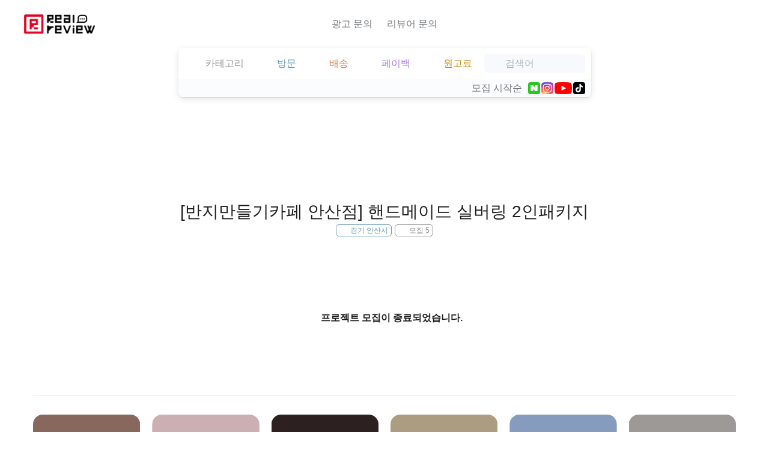

--- FILE ---
content_type: text/html; charset=UTF-8
request_url: https://www.real-review.kr/project/scemFTqH7M36ksGff9qIflVdApc/
body_size: 11754
content:
<!DOCTYPE html><html><head><meta charset="utf-8"><title>[반지만들기카페 안산점] 핸드메이드 실버링 2인패키지 | 리얼리뷰</title><meta property="og:title" content="[반지만들기카페 안산점] 핸드메이드 실버링 2인패키지 | 리얼리뷰"><meta name="description" content="[반지만들기카페 안산점] 핸드메이드 실버링 2인패키지 리뷰어 모집 / 모집시작일: 2023-02-24 | 체험단, 인플루언서 마케팅 플랫폼"><meta property="og:description" content="[반지만들기카페 안산점] 핸드메이드 실버링 2인패키지 리뷰어 모집 / 모집시작일: 2023-02-24 | 체험단, 인플루언서 마케팅 플랫폼"><meta name="viewport" content="width=device-width, user-scalable=no, initial-scale=1.0">

<link rel="icon" href="https://img.reviewerns.com/default/ZEAwFzG1IUvRWu23oJKr0A.png">
<link rel="apple-touch-icon" href="https://img.reviewerns.com/default/YkLnhlRTVRPArfPOf3kp7g.png">

<style>:root{--st-icon-url--light:url(https://img.reviewerns.com/default/YkLnhlRTVRPArfPOf3kp7g.png);--st-icon-url--dark:url(https://img.reviewerns.com/default/XrVcjGRggxs8kHNkwCzO9g.png);--st-logo-url--light:url(https://img.reviewerns.com/default/0v89b7nG5WOAR3BYf80aVg.png);--st-logo-url--dark:url(https://img.reviewerns.com/default/8_hNS7KggrPFQrdVM4wO_A.png);--st-icon-url:var(--st-icon-url--light);--st-logo-url:var(--st-logo-url--light)}@media (prefers-color-scheme:dark){.dark-mode{--st-icon-url:var(--st-icon-url--dark);--st-logo-url:var(--st-logo-url--dark)}}</style>

<meta name="google-site-verification" content="ZI5P3lUxsod_aAIGxZltDQbmV1Jl47Svj4dKy5phYMc"><meta name="naver-site-verification" content="78c8ec4486716c6e64118fd7c19b6257ac2916b5"><link rel="preconnect" href="https://fonts.googleapis.com"><link rel="preconnect" href="https://fonts.gstatic.com" crossorigin=""><link href="https://fonts.googleapis.com/css2?family=Noto+Sans+KR:wght@100..900&amp;display=swap" rel="stylesheet"><script async="" src="https://www.googletagmanager.com/gtag/js?id=G-G3GX244XXJ"></script><script>window.dataLayer = window.dataLayer || [];
function gtag(){dataLayer.push(arguments);}
gtag('js', new Date());
gtag('config', 'G-G3GX244XXJ');</script>
            <script async="" src="https://www.googletagmanager.com/gtag/js?id=G-1N8V266369"></script>
            <script>
            window.dataLayer = window.dataLayer || [];
            function gtag(){dataLayer.push(arguments);}
            gtag('js', new Date());
            gtag('config', 'G-1N8V266369');
            </script>
        <meta name="referrer" content="no-referrer-when-downgrade"><meta name="twitter:card" content="summary"><meta property="og:type" content="article"><meta property="og:image" content="https://wsrv.nl/?url=https%3A%2F%2Fimg.reviewerns.com%2Ffit%2F400%2F400%2FX--WHxngC_DSEH658jOk_w.jpeg"><meta name="robots" content="noindex, nofollow"><meta property="og:url" content="https://www.real-review.kr/project/scemFTqH7M36ksGff9qIflVdApc/"><link href="https://static.reviewerns.com/node_modules/normalize.css/normalize.css" rel="stylesheet"><link href="https://static.reviewerns.com/node_modules/@fortawesome/fontawesome-pro/css/all.min.css" rel="stylesheet"><link href="https://static.reviewerns.com/css/global.css" rel="stylesheet"><link href="https://static.reviewerns.com/css/tailwind.css" rel="stylesheet"><link href="https://site-static.reviewerns.com/css/common.css" rel="stylesheet"><script src="https://static.reviewerns.com/node_modules/@webcomponents/webcomponentsjs/webcomponents-loader.js?__v=3a3a22a4"></script><script src="https://www.reviewerns.com/js/init?__v=3a3a22a4"></script><script src="https://static.reviewerns.com/js/common.js?__v=3a3a22a4"></script><script src="https://static.reviewerns.com/js/component/wc-horizontal-list.js?__v=3a3a22a4"></script><style>
    ._697b17f31bfc6{--_screen-side-margin:2.5rem}._697b17f31bfc6>header{position:relative;display:flex;justify-content:center}._697b17f31bfc6{position:relative;background-color:var(--color-bg-mono-01)}._697b17f31bfc6 ._u-header-link{cursor:pointer;text-decoration:none;color:var(--st-header-link-color,var(--st-header-link-color))}._697b17f31bfc6 ._u-header-link:hover{color:var(--st-header-link-hover-color,var(--st-header-link-hover-color))}._697b17f31bfc6 ._l-cover-background{position:absolute;left:0;right:0;top:0;bottom:0;width:100%;background-attachment:var(--st-cover-background-attachment);background-clip:var(--st-cover-background-clip);background-color:var(--st-cover-background-color,var(--st-cover-background-color));background-image:var(--st-cover-background-image);background-origin:var(--st-cover-background-origin);background-position:var(--st-cover-background-position);background-repeat:var(--st-cover-background-repeat);background-size:var(--st-cover-background-size)}._697b17f31bfc6 ._l-header{position:relative;box-sizing:border-box;width:100%;max-width:1600px;margin:0 var(--_screen-side-margin)}._697b17f31bfc6 ._o-site-logo{position:absolute;left:0;top:24px;z-index:10;width:128px;height:32px;background-image:var(--st-logo-url,var(--st-logo-url));background-size:contain;background-repeat:no-repeat}._697b17f31bfc6 ._l-header__center{box-sizing:border-box;width:100%;padding:0 150px}._697b17f31bfc6 ._o-headnav{display:flex;position:relative;height:80px}._697b17f31bfc6 ._o-headnav._o-headnav--expand{height:144px}._697b17f31bfc6 ._o-headnav wc-horizontal-list{position:absolute;bottom:22px;left:50%;transform:translateX(-50%);max-width:calc(100vw - (var(--_screen-side-margin) * 2) + (.625rem * 2))}._697b17f31bfc6 ._o-headnav__inner{display:flex}._697b17f31bfc6 ._o-headnav__item a{display:block;line-height:1;padding:.625rem .75rem .625rem .75rem;white-space:nowrap}._697b17f31bfc6 ._o-tool-icon{font-size:32px;line-height:1;height:32px;cursor:pointer}._697b17f31bfc6 ._l-toolbar{position:absolute;top:24px;right:0;z-index:10;display:flex}#search-bar-layout{display:flex;justify-content:center;padding:0 10px 10px 10px}._697b17f31bfc6 ._l-xs-header{position:fixed;top:0;z-index:998;box-sizing:border-box;width:100%;height:44px;border-bottom:1px solid var(--color-bg-mono-04);background-color:var(--color-bg-mono-01);transition:transform .3s ease}._697b17f31bfc6 ._l-xs-header._l-xs-header--hide{transform:translateY(-100%)}._697b17f31bfc6 ._l-xs-header ._o-site-icon{position:absolute;left:16px;top:10px;height:24px}._697b17f31bfc6 ._l-xs-header ._o-btn-search-bar{position:absolute;right:16px;top:10px}#theme-home{position:relative}@media (max-width:859px){._697b17f31bfc6{--_screen-side-margin:1.25rem}}@media (max-width:567px){._697b17f31bfc6 ._u-header-link{color:var(--st-header-link-color)}._697b17f31bfc6 ._u-header-link:hover{color:var(--st-header-link-hover-color)}._697b17f31bfc6{margin-top:44px}._697b17f31bfc6 ._l-toolbar{display:flex;align-items:stretch;position:fixed;top:auto;left:0;bottom:0;z-index:999;box-sizing:border-box;width:100%;height:44px;height:calc(constant(safe-area-inset-bottom) + 44px);height:calc(env(safe-area-inset-bottom) + 44px);margin-bottom:0;border-top:1px solid var(--color-bg-mono-04);background-color:var(--color-bg-mono-01)}._697b17f31bfc6 ._o-popmenu{flex:1 1 0%;display:flex;justify-content:center;align-items:center}._697b17f31bfc6 ._o-popmenu__label{display:flex;justify-content:center;box-sizing:border-box;width:100%;height:100%;padding-top:9px;-webkit-tap-highlight-color:#fff0}._697b17f31bfc6 ._o-tool-icon{height:24px;font-size:24px}#search-bar-layout{display:none;position:fixed!important;top:44px;left:0;right:0;bottom:44px;z-index:998;overflow-y:scroll;padding:0;margin:0!important;border-bottom:1px solid var(--color-bg-mono-04);background:#fff0;pointer-events:none}#search-bar-layout._l-search-bar--show{display:block}#search-bar-layout>*{pointer-events:auto}}</style><style>
.id697b17f31bfda {
    max-width: 1200px;
    margin: 0 auto;
}
</style><style>
._697b17f324d87 {
    padding-bottom: 20px;
}

._697b17f324d87 .message {
    font-size: 1rem;
    font-weight: bold;
    padding: 100px 15px;
    text-align: center;
}
</style><style>
.id697b17f31cf11 {
    display: flex;
    flex-direction: column;
    align-items: center;
    margin: 2rem 1rem 1.5rem 1rem;
}

.id697b17f31cf11 ._c-project-featured_image {
    width: 120px;
    height: 120px;
    margin-bottom: .5rem;
    border-radius: 50%;
}

.id697b17f31cf11 ._l-title {
    display: flex;
    flex-direction: column;
    align-items: center;
}

.id697b17f31cf11 ._l-title__meta {
    display: flex;
    flex-wrap: wrap;
    gap: 5px;
}

.id697b17f31cf11 ._c-project-title {
    font-size: 1.75rem;
    font-weight: normal;
    margin: 0;
}

@media (max-width: 567px) {
    .id697b17f31cf11 {
        flex-direction: row;
    }

    .id697b17f31cf11 ._l-title {
        align-items: unset;
        margin-left: 1rem;
    }

    .id697b17f31cf11 ._c-project-featured_image {
        width: 80px;
        height: 80px;
        margin-bottom: 0;
    }

    .id697b17f31cf11 ._c-project-title {
        font-size: 1.25rem;
    }
}
</style><style>
._697b17f324d78 {
    padding: 0 15px;
}

._697b17f324d78 ._l-related_project {
    display: grid;
    grid-template-columns: repeat(6, minmax(160px, 1fr));
    gap: 1.25rem;
    width: 100%;
}
</style><style>
    .id697b17f31c080 {
        background-color: var(--color-bg-mono-04);
    }
    .id697b17f31c080,
    .id697b17f31c080 a {
        color: var(--color-txt-mono-03);
    }
    .id697b17f31c080 a[href^="tel"] {
        color: inherit;
        text-decoration: none;
    }

    .id697b17f31c080 ._l-inner {
        font-size: 1rem;

        box-sizing: border-box;
        max-width: 1600px;
        padding-bottom: 72px;
        margin: 0 auto -72px auto;
    }

    .id697b17f31c080 ._l-inner__top {
        display: -ms-flexbox;
        display: flex;

        -ms-flex-wrap: wrap;
        flex-wrap: wrap;

        -ms-justify-content: space-between;
        justify-content: space-between;

        padding: 20px 40px;
    }

    .id697b17f31c080 ._l-inner__top__left,
    .id697b17f31c080 ._l-inner__top__right {
        -ms-flex: 0 0 auto;
        flex: 0 0 auto;
    }

    .id697b17f31c080 ._l-inner__top__left,
    .id697b17f31c080 ._l-inner__top__middle {
        padding-right: 42px;
    }

    .id697b17f31c080 ._l-inner__top__middle {
        -ms-flex: 1 1 auto;
        flex: 1 1 auto;

        display: -ms-flexbox;
        display: flex;
    }

    .id697b17f31c080 ._l-inner__bottom {
        display: -ms-flexbox;
        display: flex;

        -ms-justify-content: space-between;
        justify-content: space-between;

        padding-top: 20px;
        margin: 0 40px;

        border-top: 1px solid var(--color-bg-mono-07);
    }

    .id697b17f31c080 ._o-fld {
        -ms-flex: 1 1 auto;
        flex: 1 1 auto;

        box-sizing: border-box;
        padding-top: 14px;
        margin: 0 42px 14px 0;
    }
    .id697b17f31c080 ._o-fld._o-fld--empty {
        padding-top: 0;
        border-top: none;
    }
    .id697b17f31c080 ._l-inner__top__left ._o-fld {
        -ms-flex: 0 0 auto;
        flex: 0 0 auto;
    }
    .id697b17f31c080 ._l-inner__top__right ._o-fld {
        -ms-flex: 0 0 auto;
        flex: 0 0 auto;

        margin-right: 0;
    }
    .id697b17f31c080 ._o-fld label,
    .id697b17f31c080 ._o-fld label > * {
        font-size: 1rem;
        font-weight: bold;
        margin: 0;
    }
    .id697b17f31c080 ._o-fld li {
        margin-top: 1em;
    }
    .id697b17f31c080 ._o-fld__body {
        margin-top: 14px;
    }
    .id697b17f31c080 ._o-fld__body p {
        margin: 0;
        white-space: pre-line;
    }
    .id697b17f31c080 ._o-fld__body h1,
    .id697b17f31c080 ._o-fld__body h2,
    .id697b17f31c080 ._o-fld__body h3,
    .id697b17f31c080 ._o-fld__body h4,
    .id697b17f31c080 ._o-fld__body h5,
    .id697b17f31c080 ._o-fld__body h6 {
        display: block;
        font-size: 1.5em;
        margin: 0;
    }

    .id697b17f31c080 ._o-fld__logo {
        width: 104px;
        height: 26px;
        margin-bottom: 14px;

        background-image: var(--st-logo-url);
        background-size: contain;
        background-repeat: no-repeat;
    }

    @media (max-width: 768px) {
        .id697b17f31c080 ._l-inner__top {
            display: block;
            padding: 10px 20px;
        }

        .id697b17f31c080 ._l-inner__top__left,
        .id697b17f31c080 ._l-inner__top__middle {
            padding-right: 0;
        }

        .id697b17f31c080 ._l-inner__top__middle {
            display: block;
        }

        .id697b17f31c080 ._l-inner__bottom {
            padding-top: 20px;
            margin: 0 20px;
        }

        .id697b17f31c080 ._o-fld {
            margin-right: 0;
            border-top: 1px solid var(--color-bg-mono-07);
        }
        .id697b17f31c080 ._l-inner__top__left ._o-fld {
            border-top: none;
        }

        .id697b17f31c080 ._o-fld ul {
            display: grid;
            grid-gap: 1em 2em;
            grid-template-columns: repeat(auto-fit, minmax(120px, 1fr));
            word-break: break-all;
        }

        .id697b17f31c080 ._o-fld li {
            margin: 0;
        }

        .id697b17f31c080 ._o-fld__body p {
            display: inline-block;
            white-space: normal;
            margin-right: 1em;
        }

        .id697b17f31c080 ._o-fld__body h1,
        .id697b17f31c080 ._o-fld__body h2,
        .id697b17f31c080 ._o-fld__body h3,
        .id697b17f31c080 ._o-fld__body h4,
        .id697b17f31c080 ._o-fld__body h5,
        .id697b17f31c080 ._o-fld__body h6 {
            font-size: 1em;
        }
    }
</style><style>.c65dlcpnb73r0{display:inline-block;position:relative;z-index:1;box-shadow:0 3px 12px 0 var(--color-shadow-black),0 1px 2px 0 var(--color-shadow-black)}.c65dlcpnb73r0 ._l-top{position:relative;padding:10px 10px 0 10px}.c65dlcpnb73r0 ._l-top__main{display:flex}.c65dlcpnb73r0 ._l-top__sub{box-sizing:border-box;position:absolute;left:10px;right:10px;top:60px;z-index:3;display:none}.c65dlcpnb73r0 ._l-top__sub._l-top__sub--pop{display:block}.c65dlcpnb73r0 ._l-bottom{display:flex;flex-wrap:wrap;align-items:center;justify-content:space-between;position:relative;line-height:1;padding:5px 10px;border-radius:0 0 8px 8px;background-color:var(--color-bg-mono-02)}.c65dlcpnb73r0 ._l-bottom__desc{color:var(--color-txt-mono-07)}.c65dlcpnb73r0 ._l-bottom__option{display:flex;align-items:center;cursor:pointer}.c65dlcpnb73r0 ._l-bottom__sort{margin-right:10px;color:var(--color-txt-mono-05)}.c65dlcpnb73r0 ._l-bottom__srv{font-size:0}.c65dlcpnb73r0 ._l-bottom__form{position:absolute;top:calc(100% + 10px);right:10px;z-index:2;max-width:calc(100% - 20px)}.c65dlcpnb73r0 ._o-menu{display:flex;align-items:baseline;box-sizing:border-box;font-size:16px;line-height:1;padding:8px 10px;margin-bottom:10px;border-radius:8px;cursor:pointer}.c65dlcpnb73r0 ._o-menu:not(:last-child){margin-right:10px}.c65dlcpnb73r0 ._o-menu._o-menu--disabled{pointer-events:none;cursor:default}.c65dlcpnb73r0 ._o-menu._o-menu--keyword{flex:1 1 auto;max-width:12em;background:var(--color-rvs-bg-light-lv2);cursor:auto}.c65dlcpnb73r0 ._o-menu._o-menu--keyword input{flex-grow:1;min-width:8em}.c65dlcpnb73r0 ._o-menu._o-menu--mode-hashtag{color:var(--color-project-mode-hashtag)}.c65dlcpnb73r0 ._o-menu._o-menu--mode-visit{color:var(--color-project-mode-visit)}.c65dlcpnb73r0 ._o-menu._o-menu--mode-shipping{color:var(--color-project-mode-shipping)}.c65dlcpnb73r0 ._o-menu._o-menu--mode-payback{color:var(--color-project-mode-payback)}.c65dlcpnb73r0 ._o-menu._o-menu--mode-pay{color:var(--color-project-mode-pay)}.c65dlcpnb73r0 ._o-menu._o-menu--mode-keyword{color:var(--color-project-mode-keyword)}.c65dlcpnb73r0 ._o-menu._o-menu--on{color:var(--color-txt-white)}.c65dlcpnb73r0 ._o-menu._o-menu--on._o-menu--mode-hashtag{background-color:var(--color-project-mode-hashtag)}.c65dlcpnb73r0 ._o-menu._o-menu--on._o-menu--mode-visit{background-color:var(--color-project-mode-visit)}.c65dlcpnb73r0 ._o-menu._o-menu--on._o-menu--mode-shipping{background-color:var(--color-project-mode-shipping)}.c65dlcpnb73r0 ._o-menu._o-menu--on._o-menu--mode-payback{background-color:var(--color-project-mode-payback)}.c65dlcpnb73r0 ._o-menu._o-menu--on._o-menu--mode-pay{background-color:var(--color-project-mode-pay)}.c65dlcpnb73r0 ._o-menu._o-menu--on._o-menu--mode-keyword{background-color:var(--color-project-mode-keyword)}.c65dlcpnb73r0 ._o-menu__txt{display:inline-block;margin-left:5px;white-space:nowrap}.c65dlcpnb73r0 ._o-menu>input{box-sizing:border-box;font-size:16px;line-height:16px;height:16px;padding:0 0 0 5px;border:none;background-color:#fff0;-webkit-appearance:none;appearance:none;color:inherit}.c65dlcpnb73r0 ._o-menu>input:focus{outline:0}.c65dlcpnb73r0 ._o-menu>input::placeholder{color:var(--color-txt-mono-07)}.c65dlcpnb73r0 ._o-menu._o-menu--pop{position:relative;z-index:2;border-radius:8px;box-shadow:0 3px 12px 0 var(--color-shadow-black),0 1px 2px 0 var(--color-shadow-black);background-color:var(--color-bg-mono-01)}.c65dlcpnb73r0 ._o-hashtag-ls{display:flex;flex-wrap:wrap;padding:10px 15px;white-space:nowrap}.c65dlcpnb73r0 ._o-hashtag-ls__li{flex:0 0 6em;padding:10px 15px}.c65dlcpnb73r0 ._o-hashtag-ls__li a{display:inline-block;line-height:1em}.c65dlcpnb73r0 ._o-hashtag-ls__li._o-hashtag-ls__li--on a{text-decoration:underline;text-underline-position:under}.c65dlcpnb73r0 ._o-srv-icon{display:inline-block;height:20px;border-radius:4px}.c65dlcpnb73r0 ._o-srv-icon:not(:last-child){margin-right:2px}.c65dlcpnb73r0 ._l-zone-ls{padding:0 1em}.c65dlcpnb73r0 ._o-zone{display:flex}.c65dlcpnb73r0 ._o-zone{padding:.7em 0}.c65dlcpnb73r0 ._o-zone:not(:last-child){padding-bottom:.7em;border-bottom:1px solid var(--color-rvs-line-light)}.c65dlcpnb73r0 ._o-zone__lv1{padding:.5em 1em .5em .5em;white-space:nowrap;color:var(--color-txt-mono-01)}.c65dlcpnb73r0 ._o-zone__lv2{flex:0 0 5em;padding:.5em 1em}.c65dlcpnb73r0 ._o-zone__lv2>a{white-space:nowrap}.c65dlcpnb73r0 ._o-zone__lv2._o-zone__lv2--on>a{text-decoration:underline;text-underline-position:under}.c65dlcpnb73r0 ._o-zone__lv2-box{flex:1 1 auto;display:flex;flex-wrap:wrap}@media (max-width:768px){.c65dlcpnb73r0 ._l-top__main{flex-wrap:wrap;justify-content:space-between}.c65dlcpnb73r0 ._l-top__sub{top:70px}.c65dlcpnb73r0 ._o-menu{flex-direction:column;align-items:center}.c65dlcpnb73r0 ._o-menu._o-menu--keyword{flex-direction:row;max-width:initial;height:48px}.c65dlcpnb73r0 ._o-menu__txt{font-size:12px;margin-left:0;margin-top:4px}}@media (max-width:567px){.c65dlcpnb73r0{width:100%;border-radius:0;box-shadow:none}.c65dlcpnb73r0 ._l-top{padding:10px 16px 0 16px}.c65dlcpnb73r0 ._l-top__sub{padding-top:50px}.c65dlcpnb73r0 ._l-bottom{padding:5px 16px;border-radius:0}}.c1ug92cngk448{display:flex;align-items:center;flex-wrap:wrap;margin-top:-5px}.c1ug92cngk448>*{margin-top:5px}.c1ug92cngk448>*:not(:last-child){margin-right:5px}.c1ug92cngk448 ._c-srv-icon{display:inline-block;height:1.25em;border-radius:4px}.c1ug92cngk448 ._o-label{font-size:.75em;line-height:1;display:inline-block;border:1px solid;border-radius:5px;padding:3px 5px}.c1ug92cngk448 ._o-label--visit{color:var(--color-project-mode-visit);border-color:var(--color-project-mode-visit)}.c1ug92cngk448 ._o-label--shipping{color:var(--color-project-mode-shipping);border-color:var(--color-project-mode-shipping)}.c1ug92cngk448 ._o-label--payback{color:var(--color-project-mode-payback);border-color:var(--color-project-mode-payback)}.c1ug92cngk448 ._o-label--pay{color:var(--color-project-mode-pay);border-color:var(--color-project-mode-pay)}.c1ug92cngk448 ._o-label--recruitment{color:var(--color-project-mode-hashtag);border-color:var(--color-project-mode-hashtag)}.c1fdo41gas3no{--_l-card-body-flex-direction:column;--_l-picture-flex:0 0 0;--_l-info-flex:0 0 0;--_o-featured-image__recruitment-display:block;--_l-info__recruitment-display:none}.c1fdo41gas3no.project-card--vertical{--_l-card-body-flex-direction:column;--_l-picture-flex:0 0 0;--_l-info-flex:0 0 0;--_o-featured-image__recruitment-display:block;--_l-info__recruitment-display:none}@media (max-width:859px){.c1fdo41gas3no{--_l-card-body-flex-direction:row;--_l-picture-flex:1 1 0;--_l-info-flex:2.5 1 0;--_o-featured-image__recruitment-display:none;--_l-info__recruitment-display:block}}.c1fdo41gas3no.project-card--horizontal{--_l-card-body-flex-direction:row;--_l-picture-flex:1 1 0;--_l-info-flex:2.5 1 0;--_o-featured-image__recruitment-display:none;--_l-info__recruitment-display:block}.c1fdo41gas3no{display:flex;flex-direction:column;flex:1 1 auto;overflow:hidden;user-select:none}.c1fdo41gas3no ._l-card-body{display:flex;flex-direction:var(--_l-card-body-flex-direction);gap:12px;flex:1 1 auto}.c1fdo41gas3no ._l-picture{flex:var(--_l-picture-flex);min-width:100px;font-size:0}.c1fdo41gas3no ._l-info{flex:var(--_l-info-flex);display:flex;flex-direction:column;gap:5px}.c1fdo41gas3no ._l-info__type{display:flex;flex-wrap:wrap;align-items:center;gap:5px}.c1fdo41gas3no ._l-info__recruitment{display:var(--_l-info__recruitment-display);font-size:.9em;color:var(--color-txt-mono-05)}.c1fdo41gas3no ._o-featured-image{display:inline-block;width:100%;padding-top:100%;position:relative}.c1fdo41gas3no--close ._o-featured-image{pointer-events:none}.c1fdo41gas3no ._o-featured-image img{display:block;position:absolute;left:0;top:0;width:100%;height:100%;object-fit:cover;clip-path:inset(0 0 0 0 round 16px)}.c1fdo41gas3no ._o-featured-image__recruitment{display:var(--_o-featured-image__recruitment-display);font-size:14px;position:absolute;left:10px;top:10px;padding:4px 10px;color:var(--color-txt-mono-03);background-color:var(--color-bg-mono-01);border:1px solid var(--color-bg-mono-01);border-radius:40px;box-shadow:rgb(0 0 0 / .16) 0 4px 10px 0}.c1fdo41gas3no ._o-recruitment-status::before{font-family:'Font Awesome 7 Pro';font-weight:900;font-style:normal;display:inline-block}.c1fdo41gas3no ._o-recruitment-status[data-status="today"]::before{content:'\f0f3'}.c1fdo41gas3no ._o-recruitment-status[data-status="last"]::before{content:'\f34e'}.c1fdo41gas3no ._o-recruitment-status[data-status="open"]{display:none}.c1fdo41gas3no ._o-recruitment-status[data-status="close"]::before{content:'\f30d'}.c1fdo41gas3no ._o-srv-icon{display:inline-block;height:20px;border-radius:4px}.c1fdo41gas3no ._o-title{display:block;display:-webkit-box;font-size:1rem;font-weight:500;line-height:1.4em;max-height:2.8em;-webkit-line-clamp:2;-webkit-box-orient:vertical;text-overflow:ellipsis;overflow:hidden;color:var(--color-txt-mono-01)}.c1fdo41gas3no--close ._o-title{pointer-events:none}.c1fdo41gas3no ._c-site{display:flex;align-items:center;white-space:nowrap;overflow:hidden;text-overflow:ellipsis}.c1fdo41gas3no ._c-site ._c-site__icon{height:20px;min-width:20px;margin-right:5px;border-radius:4px}.c1fdo41gas3no ._c-site ._c-site__name{font-size:.9rem;line-height:1;color:var(--color-txt-mono-01)}</style></head><body>



<div class="_697b17f31bfc6 __dark-mode">
    <div class="_l-cover-background"></div>

    <header>
        <div class="_l-header">
            <a class="_o-site-logo tw-hidden xs:tw-block" href="https://www.real-review.kr/"></a>

            <div class="_l-header__center tw-hidden xs:tw-block">
                <div class="_o-headnav js-headnav">
                    <wc-horizontal-list item-selector="._o-headnav__item">
                        <ul class="_o-headnav__inner">
                                                        <li class="_o-headnav__item">
                                <a class="_u-header-link" href="http://ad-realreview.com/" target="_blank">
                                    광고 문의                                </a>
                            </li>
                                                        <li class="_o-headnav__item">
                                <a class="_u-header-link" href="https://pf.kakao.com/_nVYWT/posts" target="_blank">
                                    리뷰어 문의                                </a>
                            </li>
                                                    </ul>
                    </wc-horizontal-list>
                </div>
            </div>

            <div class="_l-toolbar">
                <div class="_o-popmenu xs:tw-hidden">
                    <a class="_o-popmenu__label _u-header-link" href="https://www.real-review.kr/">
                        <i class="fa-light fa-house _o-tool-icon"></i>
                    </a>
                </div>

                <div class="c-popmenu c-popmenu--right c-popmenu--xs-bottom _o-popmenu xs:tw-hidden">
                    <div class="c-popmenu__label _o-popmenu__label _u-header-link">
                        <i class="fa-light fa-circle-info _o-tool-icon"></i>
                    </div>
                    <div class="c-popmenu__lyr">
                        <div class="c-popmenu__menu">
                            <label class="c-popmenu__menu__title">
                                사이트 메뉴
                                <i class="c-xbtn"></i>
                            </label>

                                                        <a class="c-popmenu__menu__item" href="http://ad-realreview.com/" target="_blank">
                                광고 문의                            </a>
                                                        <a class="c-popmenu__menu__item" href="https://pf.kakao.com/_nVYWT/posts" target="_blank">
                                리뷰어 문의                            </a>
                                                    </div>
                    </div>
                </div>

                <div class="c-popmenu c-popmenu--right c-popmenu--xs-bottom _o-popmenu">
                    <div class="c-popmenu__label _o-popmenu__label _u-header-link">
                        <i class="fa-light fa-circle-user _o-tool-icon"></i>
                    </div>
                    <div class="c-popmenu__lyr">
                        <div class="c-popmenu__menu">
                            <label class="c-popmenu__menu__title">
                                리뷰어 메뉴
                                <i class="c-xbtn"></i>
                            </label>

                            <a class="c-popmenu__menu__item" href="https://www.real-review.kr/mypage/registration">신청한 프로젝트</a>
                            <a class="c-popmenu__menu__item" href="https://www.real-review.kr/mypage/selection">선정된 프로젝트</a>
                            <a class="c-popmenu__menu__item" href="https://www.real-review.kr/mypage/point/">나의 포인트 이력</a>
                            <a class="c-popmenu__menu__item" href="https://www.real-review.kr/mypage/withdraw/">나의 포인트 출금</a>

                            <div class="c-popmenu__menu__separator"></div>

                            <a class="c-popmenu__menu__item" href="https://www.real-review.kr/mypage/social-login-manage">소셜 로그인 관리</a>
                        </div>
                    </div>
                </div>
            </div>
        </div>

        <div class="_l-xs-header xs:tw-hidden js-xs-header">
            <img class="_o-site-icon" src="https://img.reviewerns.com/default/YkLnhlRTVRPArfPOf3kp7g.png">

            <div class="_o-btn-search-bar js-btn-search-bar">
                <i class="fa-light fa-bars _o-tool-icon _u-header-link"></i>
            </div>
        </div>
    </header>

    <div id="search-bar-layout" class="__dark-mode">
                <div id="search-bar" class="c65dlcpnb73r0  o-popnav" data-wcomp="web_site-_wcomp-SearchBar" data-search-url="https://www.real-review.kr/explore/"><div class="_l-top"><div class="_l-top__main"><span class="_o-menu _o-menu--mode-hashtag js-menu-btn" data-menu="hashtag"><i class="fa-solid fa-hashtag"></i><span class="_o-menu__txt">
                            카테고리                        </span></span><span class="_o-menu _o-menu--mode-visit js-menu-btn" data-menu="visit"><i class="fa-solid fa-location-dot"></i><span class="_o-menu__txt">
                            방문                        </span></span><a class="_o-menu _o-menu--mode-shipping" href="https://www.real-review.kr/explore/type/2/"><i class="fa-solid fa-truck"></i><span class="_o-menu__txt">
                            배송                        </span></a><a class="_o-menu _o-menu--mode-payback" href="https://www.real-review.kr/explore/type/4/"><i class="fa-solid fa-arrow-rotate-left"></i><span class="_o-menu__txt">
                            페이백                        </span></a><a class="_o-menu _o-menu--mode-pay" href="https://www.real-review.kr/explore/pay/"><i class="fa-solid fa-coins"></i><span class="_o-menu__txt">
                            원고료                        </span></a><label class="_o-menu _o-menu--mode-keyword _o-menu--keyword"><i class="fa-regular fa-magnifying-glass"></i><input class="js-txt-keyword" type="text" data-url="https://www.real-review.kr/explore/search/" value="" placeholder="검색어" autocomplete="off" size="8em"></label></div><div><div class="_l-top__sub o-awd-lyr js-menu-lyr" data-menu="hashtag"><ul class="_o-hashtag-ls o-awd-lyr__body o-popnav"><li class="_o-hashtag-ls__li"><a class="u-link-gray" href="https://www.real-review.kr/explore/">전체</a></li><li class="_o-hashtag-ls__li "><a class="u-link-gray" href="https://www.real-review.kr/explore/tags/%EB%B8%94%EB%A1%9C%EA%B7%B8/">블로그</a></li><li class="_o-hashtag-ls__li "><a class="u-link-gray" href="https://www.real-review.kr/explore/tags/%EC%9D%B8%EC%8A%A4%ED%83%80/">인스타</a></li><li class="_o-hashtag-ls__li "><a class="u-link-gray" href="https://www.real-review.kr/explore/tags/%EA%B5%AC%EB%A7%A4%ED%8F%89/">구매평</a></li><li class="_o-hashtag-ls__li "><a class="u-link-gray" href="https://www.real-review.kr/explore/tags/%EC%9C%A0%ED%8A%9C%EB%B8%8C/">유튜브</a></li></ul></div><div class="_l-top__sub o-awd-lyr js-menu-lyr" data-menu="visit"><div class="_l-zone-ls o-awd-lyr__body o-popnav"><div class="_o-zone"><div class="_o-zone__lv1">서울</div><div class="_o-zone__lv2-box"><span class="_o-zone__lv2 u-link-gray "><a class="u-link-gray" href="https://www.real-review.kr/map/%EC%84%9C%EC%9A%B8/">전체</a></span><span class="_o-zone__lv2 u-link-gray "><a class="u-link-gray" href="https://www.real-review.kr/map/%EC%84%9C%EC%9A%B8/%EA%B0%95%EB%82%A8%EA%B5%AC/">강남구</a></span><span class="_o-zone__lv2 u-link-gray "><a class="u-link-gray" href="https://www.real-review.kr/map/%EC%84%9C%EC%9A%B8/%EA%B0%95%EB%8F%99%EA%B5%AC/">강동구</a></span><span class="_o-zone__lv2 u-link-gray "><a class="u-link-gray" href="https://www.real-review.kr/map/%EC%84%9C%EC%9A%B8/%EA%B0%95%EC%84%9C%EA%B5%AC/">강서구</a></span><span class="_o-zone__lv2 u-link-gray "><a class="u-link-gray" href="https://www.real-review.kr/map/%EC%84%9C%EC%9A%B8/%EA%B4%91%EC%A7%84%EA%B5%AC/">광진구</a></span><span class="_o-zone__lv2 u-link-gray "><a class="u-link-gray" href="https://www.real-review.kr/map/%EC%84%9C%EC%9A%B8/%EA%B8%88%EC%B2%9C%EA%B5%AC/">금천구</a></span><span class="_o-zone__lv2 u-link-gray "><a class="u-link-gray" href="https://www.real-review.kr/map/%EC%84%9C%EC%9A%B8/%EC%84%9C%EC%B4%88%EA%B5%AC/">서초구</a></span><span class="_o-zone__lv2 u-link-gray "><a class="u-link-gray" href="https://www.real-review.kr/map/%EC%84%9C%EC%9A%B8/%EC%86%A1%ED%8C%8C%EA%B5%AC/">송파구</a></span><span class="_o-zone__lv2 u-link-gray "><a class="u-link-gray" href="https://www.real-review.kr/map/%EC%84%9C%EC%9A%B8/%EC%96%91%EC%B2%9C%EA%B5%AC/">양천구</a></span><span class="_o-zone__lv2 u-link-gray "><a class="u-link-gray" href="https://www.real-review.kr/map/%EC%84%9C%EC%9A%B8/%EC%9A%A9%EC%82%B0%EA%B5%AC/">용산구</a></span><span class="_o-zone__lv2 u-link-gray "><a class="u-link-gray" href="https://www.real-review.kr/map/%EC%84%9C%EC%9A%B8/%EC%A2%85%EB%A1%9C%EA%B5%AC/">종로구</a></span><span class="_o-zone__lv2 u-link-gray "><a class="u-link-gray" href="https://www.real-review.kr/map/%EC%84%9C%EC%9A%B8/%EC%A4%91%EA%B5%AC/">중구</a></span></div></div><div class="_o-zone"><div class="_o-zone__lv1">경기</div><div class="_o-zone__lv2-box"><span class="_o-zone__lv2 u-link-gray "><a class="u-link-gray" href="https://www.real-review.kr/map/%EA%B2%BD%EA%B8%B0/">전체</a></span><span class="_o-zone__lv2 u-link-gray "><a class="u-link-gray" href="https://www.real-review.kr/map/%EA%B2%BD%EA%B8%B0/%EA%B9%80%ED%8F%AC%EC%8B%9C/">김포시</a></span><span class="_o-zone__lv2 u-link-gray "><a class="u-link-gray" href="https://www.real-review.kr/map/%EA%B2%BD%EA%B8%B0/%EB%8F%99%EB%91%90%EC%B2%9C%EC%8B%9C/">동두천시</a></span><span class="_o-zone__lv2 u-link-gray "><a class="u-link-gray" href="https://www.real-review.kr/map/%EA%B2%BD%EA%B8%B0/%EB%B6%80%EC%B2%9C%EC%8B%9C/">부천시</a></span><span class="_o-zone__lv2 u-link-gray "><a class="u-link-gray" href="https://www.real-review.kr/map/%EA%B2%BD%EA%B8%B0/%EC%88%98%EC%9B%90%EC%8B%9C/">수원시</a></span><span class="_o-zone__lv2 u-link-gray "><a class="u-link-gray" href="https://www.real-review.kr/map/%EA%B2%BD%EA%B8%B0/%EC%8B%9C%ED%9D%A5%EC%8B%9C/">시흥시</a></span><span class="_o-zone__lv2 u-link-gray "><a class="u-link-gray" href="https://www.real-review.kr/map/%EA%B2%BD%EA%B8%B0/%EC%95%88%EC%96%91%EC%8B%9C/">안양시</a></span><span class="_o-zone__lv2 u-link-gray "><a class="u-link-gray" href="https://www.real-review.kr/map/%EA%B2%BD%EA%B8%B0/%EC%9A%A9%EC%9D%B8%EC%8B%9C/">용인시</a></span><span class="_o-zone__lv2 u-link-gray "><a class="u-link-gray" href="https://www.real-review.kr/map/%EA%B2%BD%EA%B8%B0/%ED%8F%89%ED%83%9D%EC%8B%9C/">평택시</a></span><span class="_o-zone__lv2 u-link-gray "><a class="u-link-gray" href="https://www.real-review.kr/map/%EA%B2%BD%EA%B8%B0/%ED%99%94%EC%84%B1%EC%8B%9C/">화성시</a></span></div></div><div class="_o-zone"><div class="_o-zone__lv1">경북</div><div class="_o-zone__lv2-box"><span class="_o-zone__lv2 u-link-gray "><a class="u-link-gray" href="https://www.real-review.kr/map/%EA%B2%BD%EB%B6%81/">전체</a></span><span class="_o-zone__lv2 u-link-gray "><a class="u-link-gray" href="https://www.real-review.kr/map/%EA%B2%BD%EB%B6%81/%EA%B2%BD%EC%A3%BC%EC%8B%9C/">경주시</a></span></div></div><div class="_o-zone"><div class="_o-zone__lv1">부산</div><div class="_o-zone__lv2-box"><span class="_o-zone__lv2 u-link-gray "><a class="u-link-gray" href="https://www.real-review.kr/map/%EB%B6%80%EC%82%B0/">전체</a></span><span class="_o-zone__lv2 u-link-gray "><a class="u-link-gray" href="https://www.real-review.kr/map/%EB%B6%80%EC%82%B0/%EB%B6%80%EC%82%B0%EC%A7%84%EA%B5%AC/">부산진구</a></span><span class="_o-zone__lv2 u-link-gray "><a class="u-link-gray" href="https://www.real-review.kr/map/%EB%B6%80%EC%82%B0/%ED%95%B4%EC%9A%B4%EB%8C%80%EA%B5%AC/">해운대구</a></span></div></div><div class="_o-zone"><div class="_o-zone__lv1">전남</div><div class="_o-zone__lv2-box"><span class="_o-zone__lv2 u-link-gray "><a class="u-link-gray" href="https://www.real-review.kr/map/%EC%A0%84%EB%82%A8/">전체</a></span><span class="_o-zone__lv2 u-link-gray "><a class="u-link-gray" href="https://www.real-review.kr/map/%EC%A0%84%EB%82%A8/%EC%9E%A5%EC%84%B1%EA%B5%B0/">장성군</a></span></div></div><div class="_o-zone"><div class="_o-zone__lv1">인천</div><div class="_o-zone__lv2-box"><span class="_o-zone__lv2 u-link-gray "><a class="u-link-gray" href="https://www.real-review.kr/map/%EC%9D%B8%EC%B2%9C/">전체</a></span><span class="_o-zone__lv2 u-link-gray "><a class="u-link-gray" href="https://www.real-review.kr/map/%EC%9D%B8%EC%B2%9C/%EB%AF%B8%EC%B6%94%ED%99%80%EA%B5%AC/">미추홀구</a></span></div></div><div class="_o-zone"><div class="_o-zone__lv1">대구</div><div class="_o-zone__lv2-box"><span class="_o-zone__lv2 u-link-gray "><a class="u-link-gray" href="https://www.real-review.kr/map/%EB%8C%80%EA%B5%AC/">전체</a></span><span class="_o-zone__lv2 u-link-gray "><a class="u-link-gray" href="https://www.real-review.kr/map/%EB%8C%80%EA%B5%AC/%EC%88%98%EC%84%B1%EA%B5%AC/">수성구</a></span></div></div></div></div></div></div><div class="_l-bottom"><div class="_l-bottom__desc"></div><div class="_l-bottom__option js-opt-btn"><div class="_l-bottom__sort"><i class="fa-solid fa-arrow-down-big-small"></i>
                        모집 시작순                    </div><div class="_l-bottom__srv"><img class="_o-srv-icon" src="https://static.reviewerns.com/img/srv/icon_naver_64.png" alt="네이버"><img class="_o-srv-icon" src="https://static.reviewerns.com/img/srv/icon_instagram_64.png" alt="인스타그램"><img class="_o-srv-icon" src="https://static.reviewerns.com/img/srv/icon_youtube_64.png" alt="YouTube"><img class="_o-srv-icon" src="https://static.reviewerns.com/img/srv/icon_tiktok_64.png" alt="틱톡"></div></div></div><div class="_l-bottom__form o-awd-lyr"><form class="
                    o-awd-lyr__body
                    o-popnav
                    tw-p-2
                    tw-hidden
                    js-opt-lyr
                    js-frm-opt
                "><div class="o-fld"><label>정렬</label><div class="tw-flex tw-flex-wrap"><label class="tw-m-2"><input class="o-radio" type="radio" name="sort" value="started" checked="">
                                    모집 시작순                                </label><label class="tw-m-2"><input class="o-radio" type="radio" name="sort" value="recruit_end">
                                    모집 종료순                                </label></div></div><div class="o-fld"><label>서비스</label><div class="tw-flex tw-flex-wrap"><label class="tw-m-2"><input class="o-radio js-srv-all" type="radio" checked="">
                                전체
                            </label><label class="tw-m-2"><input class="o-checkbox js-srv-flag" type="checkbox" name="srv_flag[]" value="1">
                                    NAVER                                </label><label class="tw-m-2"><input class="o-checkbox js-srv-flag" type="checkbox" name="srv_flag[]" value="2">
                                    Instagram                                </label><label class="tw-m-2"><input class="o-checkbox js-srv-flag" type="checkbox" name="srv_flag[]" value="8">
                                    YouTube                                </label><label class="tw-m-2"><input class="o-checkbox js-srv-flag" type="checkbox" name="srv_flag[]" value="16">
                                    TikTok                                </label></div></div><div class="o-fld"><button class="o-btn tw-w-full">확인</button></div></form></div></div>
            </div>

    </div>





<div class="id697b17f31bfda">
    <div>
    

<div class="_697b17f324d87">
    

<div class="id697b17f31cf11">
    <img class="_c-project-featured_image" src="https://serveproxy.com/?url=https%3A%2F%2Fimg.reviewerns.com%2Ffit%2F400%2F400%2FX--WHxngC_DSEH658jOk_w.jpeg" alt="">

    <div class="_l-title">
        <h1 class="_c-project-title">[반지만들기카페 안산점] 핸드메이드 실버링 2인패키지</h1>

        <div class="_l-title__meta">
                    <div class="c1ug92cngk448" data-wcomp="Wcomp-ProjectMetaGroup">
            

                            <span class="_o-label _o-label--visit">
                    <i class="fa-solid fa-location-dot"></i>
                    경기 안산시                </span>
            
            
            
            
                        <span class="_o-label _o-label--recruitment" aria-label="모집인원">
                <i class="fa-solid fa-user"></i>
                모집
                5            </span>
                    </div>
        
                    </div>
    </div>
</div>


    <div class="message">
        <i class="fa-regular fa-calendar-xmark"></i>
        프로젝트 모집이 종료되었습니다.    </div>

    <div>
    <div class="tw-px-4">
        <hr class="c-hr">
    </div>

    <div class="tw-pt-4 tw-pb-8">
    

<div class="_697b17f324d78">
        <wc-horizontal-list item-selector="._l-related_project__item">
        <div class="_l-related_project">
                        <div class="_l-related_project__item">
                        <div class="
                c1fdo41gas3no                c1fdo41gas3no--open                project-card--vertical            " data-wcomp="Wcomp-ProjectCard" data-project-id="58346">
            <div class="_l-card-body">
                <div class="_l-picture">
                    <a class="_o-featured-image" href="https://www.real-review.kr/project/xUzFgtW4Ow5-SmJD1uqOHEmGl7w/">
                        <picture>
                            <img src="https://wsrv.nl/?url=https%3A%2F%2Fimg.reviewerns.com%2Ffit%2F400%2F400%2FvriaOB9SXDCvrRqyf9U4gg.jpeg" style="background-color: #88685d;" alt="" loading="lazy">
                        </picture>

                        <span class="_o-featured-image__recruitment _o-recruitment-status" data-status="open">
                            모집중                        </span>
                    </a>
                </div>

                <div class="_l-info">
                    
                    <a class="_o-title" href="https://www.real-review.kr/project/xUzFgtW4Ow5-SmJD1uqOHEmGl7w/">[효연신당] 신점사주체험 (카톡, 유선, 방문 중 선택가능!)</a>

                    <div class="_l-info__type">
                                <div class="c1ug92cngk448" data-wcomp="Wcomp-ProjectMetaGroup">
            

                            <span class="_o-label _o-label--visit">
                    <i class="fa-solid fa-location-dot"></i>
                    경기 화성시                </span>
            
                        <span class="_o-label _o-label--shipping">
                <i class="fa-solid fa-truck"></i>
                배송
            </span>
            
            
            
                        <span class="_o-label _o-label--recruitment" aria-label="모집인원">
                <i class="fa-solid fa-user"></i>
                모집
                10            </span>
                    </div>
                            </div>

                    <span class="_l-info__recruitment _o-recruitment-status" data-status="open">
                        모집중                    </span>
                </div>
            </div>
        </div>
                    </div>
                        <div class="_l-related_project__item">
                        <div class="
                c1fdo41gas3no                c1fdo41gas3no--open                project-card--vertical            " data-wcomp="Wcomp-ProjectCard" data-project-id="58958">
            <div class="_l-card-body">
                <div class="_l-picture">
                    <a class="_o-featured-image" href="https://www.real-review.kr/project/pf1HueijvvmwqruqAr8tz3iUnDs/">
                        <picture>
                            <img src="https://serveproxy.com/?url=https%3A%2F%2Fimg.reviewerns.com%2Ffit%2F400%2F400%2Fix0oc11lYQ6c58JgIDyk_g.jpeg" style="background-color: #cbafb2;" alt="" loading="lazy">
                        </picture>

                        <span class="_o-featured-image__recruitment _o-recruitment-status" data-status="open">
                            모집중                        </span>
                    </a>
                </div>

                <div class="_l-info">
                    
                    <a class="_o-title" href="https://www.real-review.kr/project/pf1HueijvvmwqruqAr8tz3iUnDs/">[나의PS파트너] 연극 티켓 2매</a>

                    <div class="_l-info__type">
                                <div class="c1ug92cngk448" data-wcomp="Wcomp-ProjectMetaGroup">
            

                            <span class="_o-label _o-label--visit">
                    <i class="fa-solid fa-location-dot"></i>
                    서울 종로구                </span>
            
            
            
            
                        <span class="_o-label _o-label--recruitment" aria-label="모집인원">
                <i class="fa-solid fa-user"></i>
                모집
                10            </span>
                    </div>
                            </div>

                    <span class="_l-info__recruitment _o-recruitment-status" data-status="open">
                        모집중                    </span>
                </div>
            </div>
        </div>
                    </div>
                        <div class="_l-related_project__item">
                        <div class="
                c1fdo41gas3no                c1fdo41gas3no--open                project-card--vertical            " data-wcomp="Wcomp-ProjectCard" data-project-id="58720">
            <div class="_l-card-body">
                <div class="_l-picture">
                    <a class="_o-featured-image" href="https://www.real-review.kr/project/TkiPiiZNojRlH_MNanHt8Y4UW4I/">
                        <picture>
                            <img src="https://wsrv.nl/?url=https%3A%2F%2Fimg.reviewerns.com%2Ffit%2F400%2F400%2FX3nthU2mdr4jxKZ9yrdNnw.jpeg" style="background-color: #2d2021;" alt="" loading="lazy">
                        </picture>

                        <span class="_o-featured-image__recruitment _o-recruitment-status" data-status="open">
                            모집중                        </span>
                    </a>
                </div>

                <div class="_l-info">
                    
                    <a class="_o-title" href="https://www.real-review.kr/project/TkiPiiZNojRlH_MNanHt8Y4UW4I/">[라이트짐]  PT 2회 + 헬스 1개월 이용권</a>

                    <div class="_l-info__type">
                                <div class="c1ug92cngk448" data-wcomp="Wcomp-ProjectMetaGroup">
            

                            <span class="_o-label _o-label--visit">
                    <i class="fa-solid fa-location-dot"></i>
                    서울 송파구                </span>
            
            
            
            
                        <span class="_o-label _o-label--recruitment" aria-label="모집인원">
                <i class="fa-solid fa-user"></i>
                모집
                30            </span>
                    </div>
                            </div>

                    <span class="_l-info__recruitment _o-recruitment-status" data-status="open">
                        모집중                    </span>
                </div>
            </div>
        </div>
                    </div>
                        <div class="_l-related_project__item">
                        <div class="
                c1fdo41gas3no                c1fdo41gas3no--open                project-card--vertical            " data-wcomp="Wcomp-ProjectCard" data-project-id="59020">
            <div class="_l-card-body">
                <div class="_l-picture">
                    <a class="_o-featured-image" href="https://www.real-review.kr/project/MiR98sm8cyu-ujHRz-L2Ff9EiPs/">
                        <picture>
                            <img src="https://serveproxy.com/?url=https%3A%2F%2Fimg.reviewerns.com%2Ffit%2F400%2F400%2FzTgLpKAeT-72kyAQWMuUTg.jpeg" style="background-color: #ac9c81;" alt="" loading="lazy">
                        </picture>

                        <span class="_o-featured-image__recruitment _o-recruitment-status" data-status="open">
                            모집중                        </span>
                    </a>
                </div>

                <div class="_l-info">
                    
                    <a class="_o-title" href="https://www.real-review.kr/project/MiR98sm8cyu-ujHRz-L2Ff9EiPs/">[미인가] 성형후 관리, 광대 볼패임 관리, 얼굴 비대칭 관리, 골반 교정 힙업</a>

                    <div class="_l-info__type">
                                <div class="c1ug92cngk448" data-wcomp="Wcomp-ProjectMetaGroup">
            

                            <span class="_o-label _o-label--visit">
                    <i class="fa-solid fa-location-dot"></i>
                    부산 해운대구                </span>
            
            
            
            
                        <span class="_o-label _o-label--recruitment" aria-label="모집인원">
                <i class="fa-solid fa-user"></i>
                모집
                15            </span>
                    </div>
                            </div>

                    <span class="_l-info__recruitment _o-recruitment-status" data-status="open">
                        모집중                    </span>
                </div>
            </div>
        </div>
                    </div>
                        <div class="_l-related_project__item">
                        <div class="
                c1fdo41gas3no                c1fdo41gas3no--open                project-card--vertical            " data-wcomp="Wcomp-ProjectCard" data-project-id="56049">
            <div class="_l-card-body">
                <div class="_l-picture">
                    <a class="_o-featured-image" href="https://www.real-review.kr/project/q4CRVgeSPxctoeSwewbnS60kEMA/">
                        <picture>
                            <img src="https://serveproxy.com/?url=https%3A%2F%2Fimg.reviewerns.com%2Ffit%2F400%2F400%2FQX2YFX4lYl-IroZxhmSfEw.png" style="background-color: #859cbe;" alt="" loading="lazy">
                        </picture>

                        <span class="_o-featured-image__recruitment _o-recruitment-status" data-status="open">
                            모집중                        </span>
                    </a>
                </div>

                <div class="_l-info">
                    
                    <a class="_o-title" href="https://www.real-review.kr/project/q4CRVgeSPxctoeSwewbnS60kEMA/">[네오나오 김포점] 프리미엄 두피&amp;탈모관리 체험</a>

                    <div class="_l-info__type">
                                <div class="c1ug92cngk448" data-wcomp="Wcomp-ProjectMetaGroup">
            

                            <span class="_o-label _o-label--visit">
                    <i class="fa-solid fa-location-dot"></i>
                    경기 김포시                </span>
            
            
            
            
                        <span class="_o-label _o-label--recruitment" aria-label="모집인원">
                <i class="fa-solid fa-user"></i>
                모집
                30            </span>
                    </div>
                            </div>

                    <span class="_l-info__recruitment _o-recruitment-status" data-status="open">
                        모집중                    </span>
                </div>
            </div>
        </div>
                    </div>
                        <div class="_l-related_project__item">
                        <div class="
                c1fdo41gas3no                c1fdo41gas3no--open                project-card--vertical            " data-wcomp="Wcomp-ProjectCard" data-project-id="58975">
            <div class="_l-card-body">
                <div class="_l-picture">
                    <a class="_o-featured-image" href="https://www.real-review.kr/project/gxSyxglpSEErtfql-2gPLURMpH0/">
                        <picture>
                            <img src="https://wsrv.nl/?url=https%3A%2F%2Fimg.reviewerns.com%2Ffit%2F400%2F400%2FHuQ2_9s-gWEtnBXRqBINJA.jpeg" style="background-color: #9d9996;" alt="" loading="lazy">
                        </picture>

                        <span class="_o-featured-image__recruitment _o-recruitment-status" data-status="open">
                            모집중                        </span>
                    </a>
                </div>

                <div class="_l-info">
                    
                    <a class="_o-title" href="https://www.real-review.kr/project/gxSyxglpSEErtfql-2gPLURMpH0/">[리브맘] 특허받은 골반교정 힙업방석</a>

                    <div class="_l-info__type">
                                <div class="c1ug92cngk448" data-wcomp="Wcomp-ProjectMetaGroup">
            

            
                        <span class="_o-label _o-label--shipping">
                <i class="fa-solid fa-truck"></i>
                배송
            </span>
            
            
            
                        <span class="_o-label _o-label--recruitment" aria-label="모집인원">
                <i class="fa-solid fa-user"></i>
                모집
                15            </span>
                    </div>
                            </div>

                    <span class="_l-info__recruitment _o-recruitment-status" data-status="open">
                        모집중                    </span>
                </div>
            </div>
        </div>
                    </div>
                    </div>
    </wc-horizontal-list>
    </div>
    </div>
</div>


</div>
</div>
</div>



<footer class="id697b17f31c080 __dark-mode">
    <div class="_l-inner">
        <div class="_l-inner__top">
            
            <div class="_l-inner__top__left">
                <div class="_o-fld">
                    <div class="_o-fld__logo"></div>

                    <div class="_o-fld__body">
                        <p>리얼리뷰 | 체험단, 인플루언서 마케팅 플랫폼</p>
                    </div>
                </div>
            </div>

            <div class="_l-inner__top__middle">
                                                            <div class="_o-fld">
                            <label>Company</label>

                            <div class="_o-fld__body">
                                <p>(주)리얼리뷰</p>
<p>02-2138-1404</p>
<p><a href="/cdn-cgi/l/email-protection" class="__cf_email__" data-cfemail="fd8f989c91a28f988b94988abd939c8b988fd39e9290">[email&#160;protected]</a></p>
<p>서울시 구로구 디지털로32가길 25</p>
<p>사업자 등록번호 : 568-86-01912</p>
                            </div>
                        </div>
                                                                                <div class="_o-fld">
                            <label>SNS</label>

                            <div class="_o-fld__body">
                                <ul>
<li>
<p><a target="_blank" href="https://blog.naver.com/real_review">Blog</a></p>
</li>
<li>
<p><a target="_blank" href="https://www.instagram.com/realreview_/">Instagram</a></p>
</li>
</ul>
                            </div>
                        </div>
                                                                                <div class="_o-fld">
                            <label>Info</label>

                            <div class="_o-fld__body">
                                <ul>
<li>
<p><a target="_blank" href="http://ad-realreview.com/">광고주 센터</a></p>
</li>
<li>
<p><a href="https://www.real-review.kr/page/guide01/">리뷰어 매뉴얼</a></p>
</li>
<li>
<p><a target="_blank" href="https://pf.kakao.com/_nVYWT">리뷰어 문의</a></p>
</li>
</ul>
                            </div>
                        </div>
                                                                                <div class="_o-fld _o-fld--empty"></div>
                                                </div>

            <div class="_l-inner__top__right">
                                                            <div class="_o-fld">
                            <label>마케팅, 제휴 문의</label>

                            <div class="_o-fld__body">
                                <h2>02-2138-1404</h2>
<p><a href="/cdn-cgi/l/email-protection" class="__cf_email__" data-cfemail="b5c7d0d4d9eac7d0c3dcd0c2f5dbd4c3d0c79bd6dad8">[email&#160;protected]</a></p>
                            </div>
                        </div>
                                                </div>
        </div>

        <div class="_l-inner__bottom">
            <div>
                © 리얼리뷰. All rights reserved.
            </div>
        </div>
    </div>
</footer>

<script data-cfasync="false" src="/cdn-cgi/scripts/5c5dd728/cloudflare-static/email-decode.min.js"></script><script>
if (/MSIE \d|Trident.*rv:/.test(navigator.userAgent)) {
    window.location = 'microsoft-edge:' + window.location;
    setTimeout(function () {
        window.location = 'https://support.microsoft.com/office/160fa918-d581-4932-9e4e-1075c4713595';
    }, 1);
}
</script><script>
{
    const headnavEl = document.querySelector('._697b17f31bfc6 .js-headnav');
    const innerEl = headnavEl.querySelector('._o-headnav__inner');

    const resizeObserver = new ResizeObserver(() => {
        if (headnavEl.offsetWidth < innerEl.offsetWidth) {
            headnavEl.classList.add('_o-headnav--expand');
        } else {
            headnavEl.classList.remove('_o-headnav--expand');
        }
    });

    resizeObserver.observe(headnavEl);
}

{
    var elRoot = document.querySelector('._697b17f31bfc6');

    {
        var elHeader = elRoot.querySelector('.js-xs-header');
        var elDoc = document.documentElement;
        var prevScrollTop = 0;

        function checkScroll() {
            if (window.Rvs.isBodylayerOn()) {
                return;
            }

            var scrollTop = elDoc.scrollTop;
            var diffScrollTop = scrollTop - prevScrollTop;

            prevScrollTop = scrollTop;

            var hideCss = '_l-xs-header--hide';

            if (elDoc.scrollTop <= elHeader.offsetHeight) {
                elHeader.classList.remove(hideCss);
                return;
            }

            // down
            if (diffScrollTop > 0) {
                if (!elHeader.classList.contains(hideCss)) {
                    elHeader.classList.add(hideCss);
                }
            // up
            } else {
                if (Math.abs(diffScrollTop) > 10) {
                    elHeader.classList.remove(hideCss);
                }
            }
        }

        window.addEventListener('scroll', checkScroll);
    }

    {
        var elBtn = elRoot.querySelector('.js-btn-search-bar');
        var elLyr = document.querySelector('#search-bar-layout');

        var popupPair = new window.Rvs.popupPair(
            elBtn,
            elLyr,
            function () {
                Rvs.bodylayerOn(null, true);
                elLyr.classList.add('_l-search-bar--show');
                elLyr.scrollTop = 0;
            },
            function () {
                Rvs.bodylayerOff();
                elLyr.classList.remove('_l-search-bar--show');
            }
        );
    }
}
</script><script>
{
    document.querySelectorAll('.wysiwyg-content [style*="font-size"]').forEach(el => {
        el.style.fontSize = null;
    });

    {
        // 리퍼러로 차단하는 네이버 이미지 도메인 찾기
        const regex = /^https:\/\/(postfiles|blogthumb)\.pstatic\.net/;
        document.querySelectorAll('.wysiwyg-content img').forEach(el => {
            const src = el.src;
            if (regex.test(src)) {
                // 리퍼러로 차단하지 않는 네이버 이미지 도메인으로 변경
                el.src = src.replace(regex, 'https://mblogthumb-phinf.pstatic.net');
            }
        });
    }
}
</script><script>'use strict';Rvs.wcompDefine('web_site-_wcomp-SearchBar',function(elRoot){{var elMenuBtnLs=elRoot.querySelectorAll('.js-menu-btn');elMenuBtnLs.forEach(function(elMenuBtn){var menu=elMenuBtn.dataset.menu;var elMenuLyr=elRoot.querySelector('.js-menu-lyr[data-menu="'+menu+'"]');new window.Rvs.popupPair(elMenuBtn,elMenuLyr,function(){elMenuBtn.classList.add('_o-menu--pop');elMenuLyr.classList.add('_l-top__sub--pop')},function(){elMenuBtn.classList.remove('_o-menu--pop');elMenuLyr.classList.remove('_l-top__sub--pop')})})}
{var elOptBtn=elRoot.querySelector('.js-opt-btn');var elOptLyr=elRoot.querySelector('.js-opt-lyr');new window.Rvs.popupPair(elOptBtn,elOptLyr,function(){elOptLyr.classList.remove('tw-hidden')},function(){elOptLyr.classList.add('tw-hidden')})}
{var elTxtKw=elRoot.querySelector('.js-txt-keyword');elTxtKw.addEventListener('keydown',function(e){if(e.key!='Enter'){return}
var url='';var query=elTxtKw.value;if(/^#/.test(query)){query=query.replace(/#/,'');url='https://www.real-review.kr/explore/tags/';url+=encodeURIComponent(query)+'/'}else{url=new URL(elTxtKw.dataset.url);url.searchParams.set('q',elTxtKw.value)}
window.location.href=url})}
{const elSrvAll=elRoot.querySelector('.js-srv-all');const elSrvFlagList=elRoot.querySelectorAll('.js-srv-flag');elSrvAll.addEventListener('change',()=>{if(!elSrvAll.checked){return}
elSrvFlagList.forEach(elSrvFlag=>{elSrvFlag.checked=!1})});elSrvFlagList.forEach(elSrvFlag=>{elSrvFlag.addEventListener('change',()=>{for(const el of elSrvFlagList){if(el.checked){elSrvAll.checked=!1;return}}
elSrvAll.checked=!0})})}
{var elFrmOpt=elRoot.querySelector('.js-frm-opt');elFrmOpt.addEventListener('submit',function(e){e.preventDefault();var url=new URL(elRoot.dataset.searchUrl);var sort=elFrmOpt.querySelector('[name="sort"]:checked').value;url.searchParams.set('sort',sort);var srvFlag=0;elFrmOpt.querySelectorAll('[name="srv_flag[]"]:checked').forEach(function(el){srvFlag+=parseInt(el.value)});url.searchParams.set('srv_flag',srvFlag);window.location.href=url})}})
Rvs.wcompAddImported(['web_site-_wcomp-SearchBar','Wcomp-ProjectMetaGroup','Wcomp-ProjectCard']);</script><script defer src="https://static.cloudflareinsights.com/beacon.min.js/vcd15cbe7772f49c399c6a5babf22c1241717689176015" integrity="sha512-ZpsOmlRQV6y907TI0dKBHq9Md29nnaEIPlkf84rnaERnq6zvWvPUqr2ft8M1aS28oN72PdrCzSjY4U6VaAw1EQ==" data-cf-beacon='{"version":"2024.11.0","token":"16248342cdef4f3cbeee543c8c63f3e8","r":1,"server_timing":{"name":{"cfCacheStatus":true,"cfEdge":true,"cfExtPri":true,"cfL4":true,"cfOrigin":true,"cfSpeedBrain":true},"location_startswith":null}}' crossorigin="anonymous"></script>
</body></html>